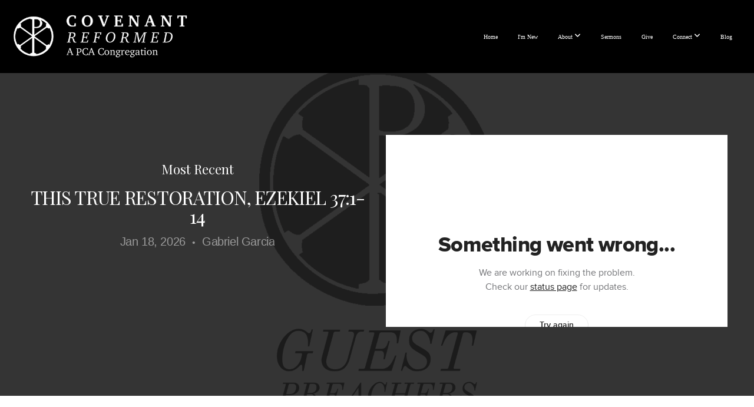

--- FILE ---
content_type: text/html; charset=utf-8
request_url: https://subsplash.com/u/-STRTWJ/media/embed/d/gbkxqq8?&info=0
body_size: 15750
content:
<!DOCTYPE html><html lang="en"><head><meta charSet="utf-8"/><meta name="viewport" content="width=device-width, initial-scale=1"/><link rel="stylesheet" href="https://assets.prod.subsplash.io/web-app/_next/static/css/1b6dc5a8b7dea857.css" data-precedence="next"/><link rel="preload" as="script" fetchPriority="low" href="https://assets.prod.subsplash.io/web-app/_next/static/chunks/webpack-53c6ca6fa18ac19e.js"/><script src="https://assets.prod.subsplash.io/web-app/_next/static/chunks/4bd1b696-234880969d896f6e.js" async=""></script><script src="https://assets.prod.subsplash.io/web-app/_next/static/chunks/2532-7b7ee97ffc701e13.js" async=""></script><script src="https://assets.prod.subsplash.io/web-app/_next/static/chunks/main-app-6723fb8b2cf614f2.js" async=""></script><script src="https://assets.prod.subsplash.io/web-app/_next/static/chunks/app/layout-5c8a90300a905918.js" async=""></script><script src="https://assets.prod.subsplash.io/web-app/_next/static/chunks/82316aac-948ad82ac4d03b29.js" async=""></script><script src="https://assets.prod.subsplash.io/web-app/_next/static/chunks/9189-92d83ebb837af5f1.js" async=""></script><script src="https://assets.prod.subsplash.io/web-app/_next/static/chunks/app/error-e84e184e78a4a2c2.js" async=""></script><script src="https://assets.prod.subsplash.io/web-app/_next/static/chunks/2626716e-0e20cf3728847630.js" async=""></script><script src="https://assets.prod.subsplash.io/web-app/_next/static/chunks/1e4a01de-7d53026235bfbc82.js" async=""></script><script src="https://assets.prod.subsplash.io/web-app/_next/static/chunks/13b76428-451751db6b930d67.js" async=""></script><script src="https://assets.prod.subsplash.io/web-app/_next/static/chunks/542ea986-ec287d4fec3b5165.js" async=""></script><script src="https://assets.prod.subsplash.io/web-app/_next/static/chunks/e37a0b60-2fb0f1ad7fd9ae68.js" async=""></script><script src="https://assets.prod.subsplash.io/web-app/_next/static/chunks/794d257c-ba4101535445c307.js" async=""></script><script src="https://assets.prod.subsplash.io/web-app/_next/static/chunks/1126-1850a116fc9bdfed.js" async=""></script><script src="https://assets.prod.subsplash.io/web-app/_next/static/chunks/5606-e5329432c058720b.js" async=""></script><script src="https://assets.prod.subsplash.io/web-app/_next/static/chunks/1239-1625fcf03ed19af9.js" async=""></script><script src="https://assets.prod.subsplash.io/web-app/_next/static/chunks/8879-f2c588474d408a7d.js" async=""></script><script src="https://assets.prod.subsplash.io/web-app/_next/static/chunks/app/%5BcustomPath%5D/(nav)/%5B...catchall%5D/page-cb28e3af4475d456.js" async=""></script><script src="https://assets.prod.subsplash.io/web-app/_next/static/chunks/app/%5BcustomPath%5D/(nav)/media/embed/d/%5Bid%5D/not-found-67e152e91f9e8fd1.js" async=""></script><script src="https://assets.prod.subsplash.io/web-app/_next/static/chunks/app/global-error-4fb6d617e8b83095.js" async=""></script><script src="https://assets.prod.subsplash.io/web-app/_next/static/chunks/app/%5BcustomPath%5D/(nav)/error-6cd90ab0263f6592.js" async=""></script><script src="https://assets.prod.subsplash.io/web-app/_next/static/chunks/87e9e1a7-83be2cc0a85041ee.js" async=""></script><script src="https://assets.prod.subsplash.io/web-app/_next/static/chunks/6013-9173dc0596b6a9ff.js" async=""></script><script src="https://assets.prod.subsplash.io/web-app/_next/static/chunks/7070-450057ed86e359f5.js" async=""></script><script src="https://assets.prod.subsplash.io/web-app/_next/static/chunks/app/%5BcustomPath%5D/(nav)/media/embed/d/%5Bid%5D/page-672918115aff4cb5.js" async=""></script><script src="https://assets.prod.subsplash.io/web-app/_next/static/chunks/9037-63f3f8e5eb48d750.js" async=""></script><script src="https://assets.prod.subsplash.io/web-app/_next/static/chunks/app/%5BcustomPath%5D/layout-b44671786df63336.js" async=""></script><meta name="theme-color" content="#000000"/><title>This True Restoration, Ezekiel 37:1-14 - Covenant Reformed</title><meta name="robots" content="index, follow"/><meta name="googlebot" content="index, follow"/><meta name="fb:app_id" content="462626960493104"/><meta property="og:title" content="This True Restoration, Ezekiel 37:1-14"/><meta property="og:description" content="Content from This True Restoration, Ezekiel 37:1-14"/><meta property="og:site_name" content="Covenant Reformed"/><meta property="og:image" content="https://images.subsplash.com/image.jpg?id=d18c3d0b-42d6-4d5e-aa6d-878f51a0d3a3&amp;w=1280&amp;h=720"/><meta property="og:image:width" content="1280"/><meta property="og:image:height" content="720"/><meta property="og:type" content="video.movie"/><meta name="twitter:card" content="summary_large_image"/><meta name="twitter:title" content="This True Restoration, Ezekiel 37:1-14"/><meta name="twitter:description" content="Content from This True Restoration, Ezekiel 37:1-14"/><meta name="twitter:image" content="https://images.subsplash.com/image.jpg?id=d18c3d0b-42d6-4d5e-aa6d-878f51a0d3a3&amp;w=1280&amp;h=720"/><meta name="twitter:image:width" content="1280"/><meta name="twitter:image:height" content="720"/><link rel="icon" href="/u/-STRTWJ/icon?d136b0183752345a" type="image/png" sizes="32x32"/><script>(self.__next_s=self.__next_s||[]).push([0,{"children":"window['__ENV'] = {\"NEXT_PUBLIC_STRIPE_KEY\":\"pk_live_NtK3fbPWR8llwyhtcNcNTXcc\",\"NEXT_PUBLIC_EUA_RECAPTCHA_SITE_KEY\":\"6LehYNsrAAAAAHzfx52xAIoealmafbJA7eFoq6li\",\"NEXT_PUBLIC_SITES_HOST\":\"https://sites.subsplash.com\",\"NEXT_PUBLIC_ENCODED_TENOR_API_KEY\":\"QUl6YVN5QjVJN2pWMDAtOFFUUE9yaEJNRUV1bUhMNXNkcWJYdGRj\",\"NEXT_PUBLIC_OMNI_SENTRY_ENABLED\":\"true\",\"NEXT_PUBLIC_BUILD_ENV\":\"prod\",\"NEXT_PUBLIC_UNLEASH_CLIENT_KEY\":\"Fm76fLUTkygGEONUIXFubtZl0X9bj7mWd6ce8CYWn2LKBPBS5Do9xEthTibmJ8Z0\",\"NEXT_PUBLIC_GOOGLE_CAPTCHA_KEY\":\"6LdQxHsaAAAAAKL-fPEdaxqNaPjTItILKcm2Wf8u\",\"NEXT_PUBLIC_GOOGLE_MAPS_KEY\":\"AIzaSyAIbpdmzkOrNz79Z7TLN_h6BCMZ3CLwqsg\",\"NEXT_PUBLIC_STRIPE_TEST_KEY\":\"pk_test_g1LO3WwPiAtH0DfRleeldKNP\",\"NEXT_PUBLIC_FEEDS_SERVICE\":\"https://feeds.subsplash.com/api/v1\",\"NEXT_PUBLIC_GUEST_TOKENS_SERVICE_CLIENT_ID\":\"01f874a5-ac2e-4be9-a67b-32f4881f8d83\",\"NEXT_PUBLIC_GUEST_TOKENS_SERVICE_CLIENT_SECRET\":\"e00d19d3f154ed876198f62e48c5af64db8536da9805ce4f6ebeac7873b6b5cc\"}"}])</script><meta name="sentry-trace" content="49f128a57d98423ced9cb9b352c88985-90d07c984266dd9c-1"/><meta name="baggage" content="sentry-environment=production,sentry-release=8c113b6,sentry-public_key=b6050d068fe84772a4cab9dd4e21f1ef,sentry-trace_id=49f128a57d98423ced9cb9b352c88985,sentry-sample_rate=1,sentry-transaction=GET%20%2F%5BcustomPath%5D%2Fmedia%2Fembed%2Fd%2F%5Bid%5D,sentry-sampled=true"/><script src="https://assets.prod.subsplash.io/web-app/_next/static/chunks/polyfills-42372ed130431b0a.js" noModule=""></script></head><body class="bg-n0 no-transition"><div hidden=""><!--$--><!--/$--></div><section class="peer-[.transparent-route]:-mt-4xl"><!--$--><!--$--><div class="css-1bh9chl r-13awgt0"></div><!--$--><!--/$--><!--/$--><!--/$--></section><div class="fixed bottom-0 left-0 w-full pointer-events-none p-md xs:p-xl z-[100]"><div class="opacity-0 text-base rounded-md shadow-md bg-n900 text-n0 p-lg xs:max-w-[350px] w-full transition-opacity duration-300"></div></div><script src="https://assets.prod.subsplash.io/web-app/_next/static/chunks/webpack-53c6ca6fa18ac19e.js" id="_R_" async=""></script><script>(self.__next_f=self.__next_f||[]).push([0])</script><script>self.__next_f.push([1,"1:\"$Sreact.fragment\"\n2:I[41402,[\"7177\",\"static/chunks/app/layout-5c8a90300a905918.js\"],\"\"]\n3:I[9766,[],\"\"]\n4:I[50960,[\"9326\",\"static/chunks/82316aac-948ad82ac4d03b29.js\",\"9189\",\"static/chunks/9189-92d83ebb837af5f1.js\",\"8039\",\"static/chunks/app/error-e84e184e78a4a2c2.js\"],\"default\"]\n5:I[98924,[],\"\"]\n"])</script><script>self.__next_f.push([1,"6:I[9254,[\"7596\",\"static/chunks/2626716e-0e20cf3728847630.js\",\"8060\",\"static/chunks/1e4a01de-7d53026235bfbc82.js\",\"586\",\"static/chunks/13b76428-451751db6b930d67.js\",\"6915\",\"static/chunks/542ea986-ec287d4fec3b5165.js\",\"4935\",\"static/chunks/e37a0b60-2fb0f1ad7fd9ae68.js\",\"958\",\"static/chunks/794d257c-ba4101535445c307.js\",\"9326\",\"static/chunks/82316aac-948ad82ac4d03b29.js\",\"1126\",\"static/chunks/1126-1850a116fc9bdfed.js\",\"5606\",\"static/chunks/5606-e5329432c058720b.js\",\"1239\",\"static/chunks/1239-1625fcf03ed19af9.js\",\"9189\",\"static/chunks/9189-92d83ebb837af5f1.js\",\"8879\",\"static/chunks/8879-f2c588474d408a7d.js\",\"8957\",\"static/chunks/app/%5BcustomPath%5D/(nav)/%5B...catchall%5D/page-cb28e3af4475d456.js\"],\"default\"]\n"])</script><script>self.__next_f.push([1,"7:\"$Sreact.suspense\"\nb:I[27836,[\"8579\",\"static/chunks/app/%5BcustomPath%5D/(nav)/media/embed/d/%5Bid%5D/not-found-67e152e91f9e8fd1.js\"],\"default\"]\nd:I[24431,[],\"OutletBoundary\"]\nf:I[15278,[],\"AsyncMetadataOutlet\"]\n15:I[54062,[\"9326\",\"static/chunks/82316aac-948ad82ac4d03b29.js\",\"9189\",\"static/chunks/9189-92d83ebb837af5f1.js\",\"4219\",\"static/chunks/app/global-error-4fb6d617e8b83095.js\"],\"default\"]\n17:I[24431,[],\"ViewportBoundary\"]\n19:I[24431,[],\"MetadataBoundary\"]\n:HL[\"https://assets.prod.subsplash.io/web-app/_next/static/css/1b6dc5a8b7dea857.css\",\"style\"]\n"])</script><script>self.__next_f.push([1,"0:{\"P\":null,\"b\":\"8c113b6\",\"p\":\"https://assets.prod.subsplash.io/web-app\",\"c\":[\"\",\"-STRTWJ\",\"media\",\"embed\",\"d\",\"gbkxqq8?info=0\"],\"i\":false,\"f\":[[[\"\",{\"children\":[[\"customPath\",\"-STRTWJ\",\"d\"],{\"children\":[\"(nav)\",{\"children\":[\"media\",{\"children\":[\"embed\",{\"children\":[\"d\",{\"children\":[[\"id\",\"gbkxqq8\",\"d\"],{\"children\":[\"__PAGE__?{\\\"info\\\":\\\"0\\\"}\",{}]}]}]}]}]}]}]},\"$undefined\",\"$undefined\",true],[\"\",[\"$\",\"$1\",\"c\",{\"children\":[[[\"$\",\"link\",\"0\",{\"rel\":\"stylesheet\",\"href\":\"https://assets.prod.subsplash.io/web-app/_next/static/css/1b6dc5a8b7dea857.css\",\"precedence\":\"next\",\"crossOrigin\":\"$undefined\",\"nonce\":\"$undefined\"}]],[\"$\",\"html\",null,{\"lang\":\"en\",\"children\":[[\"$\",\"head\",null,{\"children\":[\"$\",\"$L2\",null,{\"strategy\":\"beforeInteractive\",\"nonce\":\"$undefined\",\"dangerouslySetInnerHTML\":{\"__html\":\"window['__ENV'] = {\\\"NEXT_PUBLIC_STRIPE_KEY\\\":\\\"pk_live_NtK3fbPWR8llwyhtcNcNTXcc\\\",\\\"NEXT_PUBLIC_EUA_RECAPTCHA_SITE_KEY\\\":\\\"6LehYNsrAAAAAHzfx52xAIoealmafbJA7eFoq6li\\\",\\\"NEXT_PUBLIC_SITES_HOST\\\":\\\"https://sites.subsplash.com\\\",\\\"NEXT_PUBLIC_ENCODED_TENOR_API_KEY\\\":\\\"QUl6YVN5QjVJN2pWMDAtOFFUUE9yaEJNRUV1bUhMNXNkcWJYdGRj\\\",\\\"NEXT_PUBLIC_OMNI_SENTRY_ENABLED\\\":\\\"true\\\",\\\"NEXT_PUBLIC_BUILD_ENV\\\":\\\"prod\\\",\\\"NEXT_PUBLIC_UNLEASH_CLIENT_KEY\\\":\\\"Fm76fLUTkygGEONUIXFubtZl0X9bj7mWd6ce8CYWn2LKBPBS5Do9xEthTibmJ8Z0\\\",\\\"NEXT_PUBLIC_GOOGLE_CAPTCHA_KEY\\\":\\\"6LdQxHsaAAAAAKL-fPEdaxqNaPjTItILKcm2Wf8u\\\",\\\"NEXT_PUBLIC_GOOGLE_MAPS_KEY\\\":\\\"AIzaSyAIbpdmzkOrNz79Z7TLN_h6BCMZ3CLwqsg\\\",\\\"NEXT_PUBLIC_STRIPE_TEST_KEY\\\":\\\"pk_test_g1LO3WwPiAtH0DfRleeldKNP\\\",\\\"NEXT_PUBLIC_FEEDS_SERVICE\\\":\\\"https://feeds.subsplash.com/api/v1\\\",\\\"NEXT_PUBLIC_GUEST_TOKENS_SERVICE_CLIENT_ID\\\":\\\"01f874a5-ac2e-4be9-a67b-32f4881f8d83\\\",\\\"NEXT_PUBLIC_GUEST_TOKENS_SERVICE_CLIENT_SECRET\\\":\\\"e00d19d3f154ed876198f62e48c5af64db8536da9805ce4f6ebeac7873b6b5cc\\\"}\"}}]}],[\"$\",\"body\",null,{\"className\":\"bg-n0 no-transition\",\"children\":[\"$\",\"$L3\",null,{\"parallelRouterKey\":\"children\",\"error\":\"$4\",\"errorStyles\":[],\"errorScripts\":[],\"template\":[\"$\",\"$L5\",null,{}],\"templateStyles\":\"$undefined\",\"templateScripts\":\"$undefined\",\"notFound\":[[[\"$\",\"$L6\",null,{\"statusCode\":404}],[\"$\",\"div\",null,{\"className\":\"flex justify-center flex-col text-center items-center my-[160px]\",\"children\":[[\"$\",\"h1\",null,{\"className\":\"text-4xl tracking-[-0.6px] font-black mt-sm\",\"children\":\"Page not found...\"}],[\"$\",\"p\",null,{\"className\":\"text-b1 text-n500 w-[313px] leading-6 mt-lg\",\"children\":\"Sorry, the page you are looking for doesn't exist or has been moved.\"}]]}],[\"$\",\"$7\",null,{\"children\":\"$L8\"}]],[]],\"forbidden\":\"$undefined\",\"unauthorized\":\"$undefined\"}]}]]}]]}],{\"children\":[[\"customPath\",\"-STRTWJ\",\"d\"],[\"$\",\"$1\",\"c\",{\"children\":[null,\"$L9\"]}],{\"children\":[\"(nav)\",[\"$\",\"$1\",\"c\",{\"children\":[null,\"$La\"]}],{\"children\":[\"media\",[\"$\",\"$1\",\"c\",{\"children\":[null,[\"$\",\"$L3\",null,{\"parallelRouterKey\":\"children\",\"error\":\"$undefined\",\"errorStyles\":\"$undefined\",\"errorScripts\":\"$undefined\",\"template\":[\"$\",\"$L5\",null,{}],\"templateStyles\":\"$undefined\",\"templateScripts\":\"$undefined\",\"notFound\":\"$undefined\",\"forbidden\":\"$undefined\",\"unauthorized\":\"$undefined\"}]]}],{\"children\":[\"embed\",[\"$\",\"$1\",\"c\",{\"children\":[null,[\"$\",\"$L3\",null,{\"parallelRouterKey\":\"children\",\"error\":\"$undefined\",\"errorStyles\":\"$undefined\",\"errorScripts\":\"$undefined\",\"template\":[\"$\",\"$L5\",null,{}],\"templateStyles\":\"$undefined\",\"templateScripts\":\"$undefined\",\"notFound\":\"$undefined\",\"forbidden\":\"$undefined\",\"unauthorized\":\"$undefined\"}]]}],{\"children\":[\"d\",[\"$\",\"$1\",\"c\",{\"children\":[null,[\"$\",\"$L3\",null,{\"parallelRouterKey\":\"children\",\"error\":\"$undefined\",\"errorStyles\":\"$undefined\",\"errorScripts\":\"$undefined\",\"template\":[\"$\",\"$L5\",null,{}],\"templateStyles\":\"$undefined\",\"templateScripts\":\"$undefined\",\"notFound\":\"$undefined\",\"forbidden\":\"$undefined\",\"unauthorized\":\"$undefined\"}]]}],{\"children\":[[\"id\",\"gbkxqq8\",\"d\"],[\"$\",\"$1\",\"c\",{\"children\":[null,[\"$\",\"$L3\",null,{\"parallelRouterKey\":\"children\",\"error\":\"$undefined\",\"errorStyles\":\"$undefined\",\"errorScripts\":\"$undefined\",\"template\":[\"$\",\"$L5\",null,{}],\"templateStyles\":\"$undefined\",\"templateScripts\":\"$undefined\",\"notFound\":[[\"$\",\"$Lb\",null,{}],[]],\"forbidden\":\"$undefined\",\"unauthorized\":\"$undefined\"}]]}],{\"children\":[\"__PAGE__\",[\"$\",\"$1\",\"c\",{\"children\":[\"$Lc\",null,[\"$\",\"$Ld\",null,{\"children\":[\"$Le\",[\"$\",\"$Lf\",null,{\"promise\":\"$@10\"}]]}]]}],{},null,false]},null,false]},null,false]},null,false]},[[\"$\",\"div\",\"l\",{\"className\":\"flex items-center justify-center h-[300px]\",\"role\":\"status\",\"children\":[[\"$\",\"svg\",null,{\"aria-hidden\":\"true\",\"className\":\"mr-2 fill-n200 w-3xl h-3xl animate-spin\",\"viewBox\":\"0 0 100 101\",\"fill\":\"none\",\"xmlns\":\"http://www.w3.org/2000/svg\",\"children\":[[\"$\",\"path\",null,{\"d\":\"M100 50.5908C100 78.2051 77.6142 100.591 50 100.591C22.3858 100.591 0 78.2051 0 50.5908C0 22.9766 22.3858 0.59082 50 0.59082C77.6142 0.59082 100 22.9766 100 50.5908ZM9.08144 50.5908C9.08144 73.1895 27.4013 91.5094 50 91.5094C72.5987 91.5094 90.9186 73.1895 90.9186 50.5908C90.9186 27.9921 72.5987 9.67226 50 9.67226C27.4013 9.67226 9.08144 27.9921 9.08144 50.5908Z\",\"fill\":\"transparent\"}],\"$L11\"]}],\"$L12\"]}],[],[]],false]},[\"$L13\",[],[]],false]},null,false]},null,false],\"$L14\",false]],\"m\":\"$undefined\",\"G\":[\"$15\",[\"$L16\"]],\"s\":false,\"S\":false}\n"])</script><script>self.__next_f.push([1,"11:[\"$\",\"path\",null,{\"d\":\"M93.9676 39.0409C96.393 38.4038 97.8624 35.9116 97.0079 33.5539C95.2932 28.8227 92.871 24.3692 89.8167 20.348C85.8452 15.1192 80.8826 10.7238 75.2124 7.41289C69.5422 4.10194 63.2754 1.94025 56.7698 1.05124C51.7666 0.367541 46.6976 0.446843 41.7345 1.27873C39.2613 1.69328 37.813 4.19778 38.4501 6.62326C39.0873 9.04874 41.5694 10.4717 44.0505 10.1071C47.8511 9.54855 51.7191 9.52689 55.5402 10.0491C60.8642 10.7766 65.9928 12.5457 70.6331 15.2552C75.2735 17.9648 79.3347 21.5619 82.5849 25.841C84.9175 28.9121 86.7997 32.2913 88.1811 35.8758C89.083 38.2158 91.5421 39.6781 93.9676 39.0409Z\",\"fill\":\"currentFill\"}]\n12:[\"$\",\"span\",null,{\"className\":\"sr-only\",\"children\":\"Loading...\"}]\n"])</script><script>self.__next_f.push([1,"13:[\"$\",\"div\",\"l\",{\"className\":\"flex items-center justify-center h-[300px]\",\"role\":\"status\",\"children\":[[\"$\",\"svg\",null,{\"aria-hidden\":\"true\",\"className\":\"mr-2 fill-n200 w-3xl h-3xl animate-spin\",\"viewBox\":\"0 0 100 101\",\"fill\":\"none\",\"xmlns\":\"http://www.w3.org/2000/svg\",\"children\":[[\"$\",\"path\",null,{\"d\":\"M100 50.5908C100 78.2051 77.6142 100.591 50 100.591C22.3858 100.591 0 78.2051 0 50.5908C0 22.9766 22.3858 0.59082 50 0.59082C77.6142 0.59082 100 22.9766 100 50.5908ZM9.08144 50.5908C9.08144 73.1895 27.4013 91.5094 50 91.5094C72.5987 91.5094 90.9186 73.1895 90.9186 50.5908C90.9186 27.9921 72.5987 9.67226 50 9.67226C27.4013 9.67226 9.08144 27.9921 9.08144 50.5908Z\",\"fill\":\"transparent\"}],[\"$\",\"path\",null,{\"d\":\"M93.9676 39.0409C96.393 38.4038 97.8624 35.9116 97.0079 33.5539C95.2932 28.8227 92.871 24.3692 89.8167 20.348C85.8452 15.1192 80.8826 10.7238 75.2124 7.41289C69.5422 4.10194 63.2754 1.94025 56.7698 1.05124C51.7666 0.367541 46.6976 0.446843 41.7345 1.27873C39.2613 1.69328 37.813 4.19778 38.4501 6.62326C39.0873 9.04874 41.5694 10.4717 44.0505 10.1071C47.8511 9.54855 51.7191 9.52689 55.5402 10.0491C60.8642 10.7766 65.9928 12.5457 70.6331 15.2552C75.2735 17.9648 79.3347 21.5619 82.5849 25.841C84.9175 28.9121 86.7997 32.2913 88.1811 35.8758C89.083 38.2158 91.5421 39.6781 93.9676 39.0409Z\",\"fill\":\"currentFill\"}]]}],[\"$\",\"span\",null,{\"className\":\"sr-only\",\"children\":\"Loading...\"}]]}]\n"])</script><script>self.__next_f.push([1,"14:[\"$\",\"$1\",\"h\",{\"children\":[null,[[\"$\",\"$L17\",null,{\"children\":\"$L18\"}],null],[\"$\",\"$L19\",null,{\"children\":[\"$\",\"div\",null,{\"hidden\":true,\"children\":[\"$\",\"$7\",null,{\"fallback\":null,\"children\":\"$L1a\"}]}]}]]}]\n16:[\"$\",\"link\",\"0\",{\"rel\":\"stylesheet\",\"href\":\"https://assets.prod.subsplash.io/web-app/_next/static/css/1b6dc5a8b7dea857.css\",\"precedence\":\"next\",\"crossOrigin\":\"$undefined\",\"nonce\":\"$undefined\"}]\n8:null\n"])</script><script>self.__next_f.push([1,"1c:I[19120,[\"9326\",\"static/chunks/82316aac-948ad82ac4d03b29.js\",\"9189\",\"static/chunks/9189-92d83ebb837af5f1.js\",\"8053\",\"static/chunks/app/%5BcustomPath%5D/(nav)/error-6cd90ab0263f6592.js\"],\"default\"]\n"])</script><script>self.__next_f.push([1,"a:[\"$L1b\",[\"$\",\"section\",null,{\"className\":\"peer-[.transparent-route]:-mt-4xl\",\"children\":[\"$\",\"$L3\",null,{\"parallelRouterKey\":\"children\",\"error\":\"$1c\",\"errorStyles\":[],\"errorScripts\":[],\"template\":[\"$\",\"$L5\",null,{}],\"templateStyles\":\"$undefined\",\"templateScripts\":\"$undefined\",\"notFound\":[[[\"$\",\"$L6\",null,{\"statusCode\":404}],[\"$\",\"div\",null,{\"className\":\"flex justify-center flex-col text-center items-center my-[160px]\",\"children\":[[\"$\",\"h1\",null,{\"className\":\"text-4xl tracking-[-0.6px] font-black mt-sm\",\"children\":\"Page not found...\"}],[\"$\",\"p\",null,{\"className\":\"text-b1 text-n500 w-[313px] leading-6 mt-lg\",\"children\":\"Sorry, the page you are looking for doesn't exist or has been moved.\"}]]}],[\"$\",\"$7\",null,{\"children\":\"$L1d\"}]],[]],\"forbidden\":\"$undefined\",\"unauthorized\":\"$undefined\"}]}]]\n"])</script><script>self.__next_f.push([1,"18:[[\"$\",\"meta\",\"0\",{\"charSet\":\"utf-8\"}],[\"$\",\"meta\",\"1\",{\"name\":\"viewport\",\"content\":\"width=device-width, initial-scale=1\"}],[\"$\",\"meta\",\"2\",{\"name\":\"theme-color\",\"content\":\"#000000\"}]]\ne:null\n"])</script><script>self.__next_f.push([1,"1d:null\n1b:\"$undefined\"\n"])</script><script>self.__next_f.push([1,"1e:I[75667,[\"7596\",\"static/chunks/2626716e-0e20cf3728847630.js\",\"8060\",\"static/chunks/1e4a01de-7d53026235bfbc82.js\",\"586\",\"static/chunks/13b76428-451751db6b930d67.js\",\"6915\",\"static/chunks/542ea986-ec287d4fec3b5165.js\",\"4935\",\"static/chunks/e37a0b60-2fb0f1ad7fd9ae68.js\",\"958\",\"static/chunks/794d257c-ba4101535445c307.js\",\"9326\",\"static/chunks/82316aac-948ad82ac4d03b29.js\",\"8448\",\"static/chunks/87e9e1a7-83be2cc0a85041ee.js\",\"1126\",\"static/chunks/1126-1850a116fc9bdfed.js\",\"5606\",\"static/chunks/5606-e5329432c058720b.js\",\"1239\",\"static/chunks/1239-1625fcf03ed19af9.js\",\"9189\",\"static/chunks/9189-92d83ebb837af5f1.js\",\"6013\",\"static/chunks/6013-9173dc0596b6a9ff.js\",\"7070\",\"static/chunks/7070-450057ed86e359f5.js\",\"6420\",\"static/chunks/app/%5BcustomPath%5D/(nav)/media/embed/d/%5Bid%5D/page-672918115aff4cb5.js\"],\"default\"]\n"])</script><script>self.__next_f.push([1,"1f:I[80622,[],\"IconMark\"]\n"])</script><script>self.__next_f.push([1,"c:[\"$\",\"$L1e\",null,{\"data\":{\"_links\":{\"self\":{\"href\":\"https://core.subsplash.com/media/v1/media-items/762ac7ca-7ab5-4527-a352-e78e371ac4e2\"},\"embed\":{\"href\":\"http://subsplash.com/embed/gbkxqq8\"},\"share\":{\"href\":\"https://subspla.sh/gbkxqq8\"},\"dashboard\":{\"href\":\"https://dashboard.subsplash.com/STRTWJ/-d/#/library/media/items/762ac7ca-7ab5-4527-a352-e78e371ac4e2\"}},\"id\":\"762ac7ca-7ab5-4527-a352-e78e371ac4e2\",\"app_key\":\"STRTWJ\",\"title\":\"This True Restoration, Ezekiel 37:1-14\",\"date\":\"2026-01-18T00:00:00Z\",\"speaker\":\"Gabriel Garcia\",\"tags\":[\"speaker:Gabriel Garcia\",\"topic:Restoration\"],\"scriptures\":[\"Ezek.37.1-Ezek.37.14\"],\"slug\":\"this-true-restoration-ezekiel-37-1-14\",\"position\":34,\"published_at\":\"2026-01-19T19:11:48Z\",\"status\":\"published\",\"auto_publish\":false,\"short_code\":\"gbkxqq8\",\"created_at\":\"2026-01-18T17:29:13Z\",\"updated_at\":\"2026-01-19T19:12:50Z\",\"_embedded\":{\"media-series\":{\"_links\":{\"self\":{\"href\":\"https://core.subsplash.com/media/v1/media-series/f0cd929d-9b3c-4293-9974-9ca248258b4d\"},\"media-items\":{\"href\":\"https://core.subsplash.com/media/v1/media-items?filter[media_series]=f0cd929d-9b3c-4293-9974-9ca248258b4d\"}},\"id\":\"f0cd929d-9b3c-4293-9974-9ca248258b4d\",\"app_key\":\"STRTWJ\",\"title\":\"Guest Preachers\",\"slug\":\"guest-preachers\",\"media_items_count\":35,\"published_media_items_count\":34,\"display_type\":\"thumbnails\",\"published_at\":\"2023-03-21T17:11:11Z\",\"status\":\"published\",\"short_code\":\"yhwvz7q\",\"is_default\":false,\"position\":4,\"created_at\":\"2023-03-21T17:11:08Z\",\"updated_at\":\"2023-12-02T15:54:13Z\"},\"images\":[{\"app_key\":\"STRTWJ\",\"average_color_hex\":\"#cdcccc\",\"created_at\":\"2023-12-02T15:54:08Z\",\"height\":1080,\"title\":\"guest_graphic.png\",\"type\":\"wide\",\"updated_at\":\"2023-12-02T15:54:10Z\",\"vibrant_color_hex\":\"#454243\",\"width\":1920,\"id\":\"d18c3d0b-42d6-4d5e-aa6d-878f51a0d3a3\",\"_links\":{\"download\":{\"href\":\"https://core.subsplash.com/files/download?type=images\u0026id=d18c3d0b-42d6-4d5e-aa6d-878f51a0d3a3\u0026filename={filename}.png\"},\"dynamic\":{\"href\":\"https://images.subsplash.com/{name}.{ext}?id=d18c3d0b-42d6-4d5e-aa6d-878f51a0d3a3\u0026w={width}\u0026h={height}\"},\"related\":{\"href\":\"https://cdn.subsplash.com/images/STRTWJ/_source/c598471b-9150-4dc5-b997-bba6416a4997/image.png\"},\"self\":{\"href\":\"https://core.subsplash.com/files/v1/images/d18c3d0b-42d6-4d5e-aa6d-878f51a0d3a3\"}},\"_embedded\":{\"image-set\":{\"app_key\":\"STRTWJ\",\"created_at\":\"2023-12-02T07:54:10Z\",\"updated_at\":\"2023-12-02T07:54:10Z\",\"id\":\"3c291157-5e5e-44ab-92e8-8aab55af1af0\",\"_links\":{\"self\":{\"href\":\"https://core.subsplash.com/files/v1/image-sets/3c291157-5e5e-44ab-92e8-8aab55af1af0\"}},\"_embedded\":{\"banner-image\":{\"app_key\":\"STRTWJ\",\"average_color_hex\":\"#cdcccc\",\"created_at\":\"2023-12-02T15:54:08Z\",\"height\":1080,\"title\":\"guest_graphic.png\",\"type\":\"banner\",\"updated_at\":\"2023-12-02T15:54:10Z\",\"vibrant_color_hex\":\"#454243\",\"width\":1920,\"id\":\"549d8871-71f3-4971-9f8c-045b94d8a506\",\"_links\":{\"download\":{\"href\":\"https://core.subsplash.com/files/download?type=images\u0026id=549d8871-71f3-4971-9f8c-045b94d8a506\u0026filename={filename}.png\"},\"dynamic\":{\"href\":\"https://images.subsplash.com/{name}.{ext}?id=549d8871-71f3-4971-9f8c-045b94d8a506\u0026w={width}\u0026h={height}\"},\"related\":{\"href\":\"https://cdn.subsplash.com/images/STRTWJ/_source/c598471b-9150-4dc5-b997-bba6416a4997/image.png\"},\"self\":{\"href\":\"https://core.subsplash.com/files/v1/images/549d8871-71f3-4971-9f8c-045b94d8a506\"}},\"_embedded\":{\"image-set\":{\"id\":\"3c291157-5e5e-44ab-92e8-8aab55af1af0\"},\"source\":{\"app_key\":\"STRTWJ\",\"average_color_hex\":\"#cdcccc\",\"content_type\":\"image/png\",\"created_at\":\"2023-12-02T15:54:06Z\",\"file_size\":150134,\"height\":1080,\"md5\":\"73f8015f00e47dc4bf855651962f8668\",\"s3_object_key\":\"prod/images/STRTWJ/_source/c598471b-9150-4dc5-b997-bba6416a4997/image.png\",\"title\":\"guest_graphic.png\",\"type\":\"source\",\"updated_at\":\"2023-12-02T15:54:08Z\",\"uploaded_at\":\"2023-12-02T15:54:08Z\",\"vibrant_color_hex\":\"#454243\",\"width\":1920,\"id\":\"c598471b-9150-4dc5-b997-bba6416a4997\",\"_links\":{\"download\":{\"href\":\"https://core.subsplash.com/files/download?type=images\u0026id=c598471b-9150-4dc5-b997-bba6416a4997\u0026filename={filename}.png\"},\"dynamic\":{\"href\":\"https://images.subsplash.com/{name}.{ext}?id=c598471b-9150-4dc5-b997-bba6416a4997\u0026w={width}\u0026h={height}\"},\"related\":{\"href\":\"https://cdn.subsplash.com/images/STRTWJ/_source/c598471b-9150-4dc5-b997-bba6416a4997/image.png\"},\"self\":{\"href\":\"https://core.subsplash.com/files/v1/images/c598471b-9150-4dc5-b997-bba6416a4997\"}}}}},\"square-image\":{\"app_key\":\"STRTWJ\",\"average_color_hex\":\"#cdcccc\",\"created_at\":\"2023-12-02T15:54:08Z\",\"height\":1080,\"title\":\"guest_graphic.png\",\"type\":\"square\",\"updated_at\":\"2023-12-02T15:54:07Z\",\"vibrant_color_hex\":\"#454243\",\"width\":1920,\"id\":\"27aeb3d8-1ccf-4cd3-af1d-056bf0911b8f\",\"_links\":{\"download\":{\"href\":\"https://core.subsplash.com/files/download?type=images\u0026id=27aeb3d8-1ccf-4cd3-af1d-056bf0911b8f\u0026filename={filename}.png\"},\"dynamic\":{\"href\":\"https://images.subsplash.com/{name}.{ext}?id=27aeb3d8-1ccf-4cd3-af1d-056bf0911b8f\u0026w={width}\u0026h={height}\"},\"related\":{\"href\":\"https://cdn.subsplash.com/images/STRTWJ/_source/c598471b-9150-4dc5-b997-bba6416a4997/image.png\"},\"self\":{\"href\":\"https://core.subsplash.com/files/v1/images/27aeb3d8-1ccf-4cd3-af1d-056bf0911b8f\"}},\"_embedded\":{\"image-set\":{\"id\":\"3c291157-5e5e-44ab-92e8-8aab55af1af0\"},\"source\":{\"app_key\":\"STRTWJ\",\"average_color_hex\":\"#cdcccc\",\"content_type\":\"image/png\",\"created_at\":\"2023-12-02T15:54:06Z\",\"file_size\":150134,\"height\":1080,\"md5\":\"73f8015f00e47dc4bf855651962f8668\",\"s3_object_key\":\"prod/images/STRTWJ/_source/c598471b-9150-4dc5-b997-bba6416a4997/image.png\",\"title\":\"guest_graphic.png\",\"type\":\"source\",\"updated_at\":\"2023-12-02T15:54:08Z\",\"uploaded_at\":\"2023-12-02T15:54:08Z\",\"vibrant_color_hex\":\"#454243\",\"width\":1920,\"id\":\"c598471b-9150-4dc5-b997-bba6416a4997\",\"_links\":{\"download\":{\"href\":\"https://core.subsplash.com/files/download?type=images\u0026id=c598471b-9150-4dc5-b997-bba6416a4997\u0026filename={filename}.png\"},\"dynamic\":{\"href\":\"https://images.subsplash.com/{name}.{ext}?id=c598471b-9150-4dc5-b997-bba6416a4997\u0026w={width}\u0026h={height}\"},\"related\":{\"href\":\"https://cdn.subsplash.com/images/STRTWJ/_source/c598471b-9150-4dc5-b997-bba6416a4997/image.png\"},\"self\":{\"href\":\"https://core.subsplash.com/files/v1/images/c598471b-9150-4dc5-b997-bba6416a4997\"}}}}},\"wide-image\":{\"app_key\":\"STRTWJ\",\"average_color_hex\":\"#cdcccc\",\"created_at\":\"2023-12-02T15:54:08Z\",\"height\":1080,\"title\":\"guest_graphic.png\",\"type\":\"wide\",\"updated_at\":\"2023-12-02T15:54:10Z\",\"vibrant_color_hex\":\"#454243\",\"width\":1920,\"id\":\"d18c3d0b-42d6-4d5e-aa6d-878f51a0d3a3\",\"_links\":{\"download\":{\"href\":\"https://core.subsplash.com/files/download?type=images\u0026id=d18c3d0b-42d6-4d5e-aa6d-878f51a0d3a3\u0026filename={filename}.png\"},\"dynamic\":{\"href\":\"https://images.subsplash.com/{name}.{ext}?id=d18c3d0b-42d6-4d5e-aa6d-878f51a0d3a3\u0026w={width}\u0026h={height}\"},\"related\":{\"href\":\"https://cdn.subsplash.com/images/STRTWJ/_source/c598471b-9150-4dc5-b997-bba6416a4997/image.png\"},\"self\":{\"href\":\"https://core.subsplash.com/files/v1/images/d18c3d0b-42d6-4d5e-aa6d-878f51a0d3a3\"}},\"_embedded\":{\"image-set\":{\"id\":\"3c291157-5e5e-44ab-92e8-8aab55af1af0\"},\"source\":{\"app_key\":\"STRTWJ\",\"average_color_hex\":\"#cdcccc\",\"content_type\":\"image/png\",\"created_at\":\"2023-12-02T15:54:06Z\",\"file_size\":150134,\"height\":1080,\"md5\":\"73f8015f00e47dc4bf855651962f8668\",\"s3_object_key\":\"prod/images/STRTWJ/_source/c598471b-9150-4dc5-b997-bba6416a4997/image.png\",\"title\":\"guest_graphic.png\",\"type\":\"source\",\"updated_at\":\"2023-12-02T15:54:08Z\",\"uploaded_at\":\"2023-12-02T15:54:08Z\",\"vibrant_color_hex\":\"#454243\",\"width\":1920,\"id\":\"c598471b-9150-4dc5-b997-bba6416a4997\",\"_links\":{\"download\":{\"href\":\"https://core.subsplash.com/files/download?type=images\u0026id=c598471b-9150-4dc5-b997-bba6416a4997\u0026filename={filename}.png\"},\"dynamic\":{\"href\":\"https://images.subsplash.com/{name}.{ext}?id=c598471b-9150-4dc5-b997-bba6416a4997\u0026w={width}\u0026h={height}\"},\"related\":{\"href\":\"https://cdn.subsplash.com/images/STRTWJ/_source/c598471b-9150-4dc5-b997-bba6416a4997/image.png\"},\"self\":{\"href\":\"https://core.subsplash.com/files/v1/images/c598471b-9150-4dc5-b997-bba6416a4997\"}}}}}}},\"source\":{\"app_key\":\"STRTWJ\",\"average_color_hex\":\"#cdcccc\",\"content_type\":\"image/png\",\"created_at\":\"2023-12-02T15:54:06Z\",\"file_size\":150134,\"height\":1080,\"md5\":\"73f8015f00e47dc4bf855651962f8668\",\"s3_object_key\":\"prod/images/STRTWJ/_source/c598471b-9150-4dc5-b997-bba6416a4997/image.png\",\"title\":\"guest_graphic.png\",\"type\":\"source\",\"updated_at\":\"2023-12-02T15:54:08Z\",\"uploaded_at\":\"2023-12-02T15:54:08Z\",\"vibrant_color_hex\":\"#454243\",\"width\":1920,\"id\":\"c598471b-9150-4dc5-b997-bba6416a4997\",\"_links\":{\"download\":{\"href\":\"https://core.subsplash.com/files/download?type=images\u0026id=c598471b-9150-4dc5-b997-bba6416a4997\u0026filename={filename}.png\"},\"dynamic\":{\"href\":\"https://images.subsplash.com/{name}.{ext}?id=c598471b-9150-4dc5-b997-bba6416a4997\u0026w={width}\u0026h={height}\"},\"related\":{\"href\":\"https://cdn.subsplash.com/images/STRTWJ/_source/c598471b-9150-4dc5-b997-bba6416a4997/image.png\"},\"self\":{\"href\":\"https://core.subsplash.com/files/v1/images/c598471b-9150-4dc5-b997-bba6416a4997\"}}}}},{\"app_key\":\"STRTWJ\",\"average_color_hex\":\"#cdcccc\",\"created_at\":\"2023-12-02T15:54:08Z\",\"height\":1080,\"title\":\"guest_graphic.png\",\"type\":\"square\",\"updated_at\":\"2023-12-02T15:54:07Z\",\"vibrant_color_hex\":\"#454243\",\"width\":1920,\"id\":\"27aeb3d8-1ccf-4cd3-af1d-056bf0911b8f\",\"_links\":{\"download\":{\"href\":\"https://core.subsplash.com/files/download?type=images\u0026id=27aeb3d8-1ccf-4cd3-af1d-056bf0911b8f\u0026filename={filename}.png\"},\"dynamic\":{\"href\":\"https://images.subsplash.com/{name}.{ext}?id=27aeb3d8-1ccf-4cd3-af1d-056bf0911b8f\u0026w={width}\u0026h={height}\"},\"related\":{\"href\":\"https://cdn.subsplash.com/images/STRTWJ/_source/c598471b-9150-4dc5-b997-bba6416a4997/image.png\"},\"self\":{\"href\":\"https://core.subsplash.com/files/v1/images/27aeb3d8-1ccf-4cd3-af1d-056bf0911b8f\"}},\"_embedded\":{\"image-set\":{\"app_key\":\"STRTWJ\",\"created_at\":\"2023-12-02T07:54:10Z\",\"updated_at\":\"2023-12-02T07:54:10Z\",\"id\":\"3c291157-5e5e-44ab-92e8-8aab55af1af0\",\"_links\":{\"self\":{\"href\":\"https://core.subsplash.com/files/v1/image-sets/3c291157-5e5e-44ab-92e8-8aab55af1af0\"}},\"_embedded\":{\"banner-image\":{\"app_key\":\"STRTWJ\",\"average_color_hex\":\"#cdcccc\",\"created_at\":\"2023-12-02T15:54:08Z\",\"height\":1080,\"title\":\"guest_graphic.png\",\"type\":\"banner\",\"updated_at\":\"2023-12-02T15:54:10Z\",\"vibrant_color_hex\":\"#454243\",\"width\":1920,\"id\":\"549d8871-71f3-4971-9f8c-045b94d8a506\",\"_links\":{\"download\":{\"href\":\"https://core.subsplash.com/files/download?type=images\u0026id=549d8871-71f3-4971-9f8c-045b94d8a506\u0026filename={filename}.png\"},\"dynamic\":{\"href\":\"https://images.subsplash.com/{name}.{ext}?id=549d8871-71f3-4971-9f8c-045b94d8a506\u0026w={width}\u0026h={height}\"},\"related\":{\"href\":\"https://cdn.subsplash.com/images/STRTWJ/_source/c598471b-9150-4dc5-b997-bba6416a4997/image.png\"},\"self\":{\"href\":\"https://core.subsplash.com/files/v1/images/549d8871-71f3-4971-9f8c-045b94d8a506\"}},\"_embedded\":{\"image-set\":{\"id\":\"3c291157-5e5e-44ab-92e8-8aab55af1af0\"},\"source\":{\"app_key\":\"STRTWJ\",\"average_color_hex\":\"#cdcccc\",\"content_type\":\"image/png\",\"created_at\":\"2023-12-02T15:54:06Z\",\"file_size\":150134,\"height\":1080,\"md5\":\"73f8015f00e47dc4bf855651962f8668\",\"s3_object_key\":\"prod/images/STRTWJ/_source/c598471b-9150-4dc5-b997-bba6416a4997/image.png\",\"title\":\"guest_graphic.png\",\"type\":\"source\",\"updated_at\":\"2023-12-02T15:54:08Z\",\"uploaded_at\":\"2023-12-02T15:54:08Z\",\"vibrant_color_hex\":\"#454243\",\"width\":1920,\"id\":\"c598471b-9150-4dc5-b997-bba6416a4997\",\"_links\":{\"download\":{\"href\":\"https://core.subsplash.com/files/download?type=images\u0026id=c598471b-9150-4dc5-b997-bba6416a4997\u0026filename={filename}.png\"},\"dynamic\":{\"href\":\"https://images.subsplash.com/{name}.{ext}?id=c598471b-9150-4dc5-b997-bba6416a4997\u0026w={width}\u0026h={height}\"},\"related\":{\"href\":\"https://cdn.subsplash.com/images/STRTWJ/_source/c598471b-9150-4dc5-b997-bba6416a4997/image.png\"},\"self\":{\"href\":\"https://core.subsplash.com/files/v1/images/c598471b-9150-4dc5-b997-bba6416a4997\"}}}}},\"square-image\":{\"app_key\":\"STRTWJ\",\"average_color_hex\":\"#cdcccc\",\"created_at\":\"2023-12-02T15:54:08Z\",\"height\":1080,\"title\":\"guest_graphic.png\",\"type\":\"square\",\"updated_at\":\"2023-12-02T15:54:07Z\",\"vibrant_color_hex\":\"#454243\",\"width\":1920,\"id\":\"27aeb3d8-1ccf-4cd3-af1d-056bf0911b8f\",\"_links\":{\"download\":{\"href\":\"https://core.subsplash.com/files/download?type=images\u0026id=27aeb3d8-1ccf-4cd3-af1d-056bf0911b8f\u0026filename={filename}.png\"},\"dynamic\":{\"href\":\"https://images.subsplash.com/{name}.{ext}?id=27aeb3d8-1ccf-4cd3-af1d-056bf0911b8f\u0026w={width}\u0026h={height}\"},\"related\":{\"href\":\"https://cdn.subsplash.com/images/STRTWJ/_source/c598471b-9150-4dc5-b997-bba6416a4997/image.png\"},\"self\":{\"href\":\"https://core.subsplash.com/files/v1/images/27aeb3d8-1ccf-4cd3-af1d-056bf0911b8f\"}},\"_embedded\":{\"image-set\":{\"id\":\"3c291157-5e5e-44ab-92e8-8aab55af1af0\"},\"source\":{\"app_key\":\"STRTWJ\",\"average_color_hex\":\"#cdcccc\",\"content_type\":\"image/png\",\"created_at\":\"2023-12-02T15:54:06Z\",\"file_size\":150134,\"height\":1080,\"md5\":\"73f8015f00e47dc4bf855651962f8668\",\"s3_object_key\":\"prod/images/STRTWJ/_source/c598471b-9150-4dc5-b997-bba6416a4997/image.png\",\"title\":\"guest_graphic.png\",\"type\":\"source\",\"updated_at\":\"2023-12-02T15:54:08Z\",\"uploaded_at\":\"2023-12-02T15:54:08Z\",\"vibrant_color_hex\":\"#454243\",\"width\":1920,\"id\":\"c598471b-9150-4dc5-b997-bba6416a4997\",\"_links\":{\"download\":{\"href\":\"https://core.subsplash.com/files/download?type=images\u0026id=c598471b-9150-4dc5-b997-bba6416a4997\u0026filename={filename}.png\"},\"dynamic\":{\"href\":\"https://images.subsplash.com/{name}.{ext}?id=c598471b-9150-4dc5-b997-bba6416a4997\u0026w={width}\u0026h={height}\"},\"related\":{\"href\":\"https://cdn.subsplash.com/images/STRTWJ/_source/c598471b-9150-4dc5-b997-bba6416a4997/image.png\"},\"self\":{\"href\":\"https://core.subsplash.com/files/v1/images/c598471b-9150-4dc5-b997-bba6416a4997\"}}}}},\"wide-image\":{\"app_key\":\"STRTWJ\",\"average_color_hex\":\"#cdcccc\",\"created_at\":\"2023-12-02T15:54:08Z\",\"height\":1080,\"title\":\"guest_graphic.png\",\"type\":\"wide\",\"updated_at\":\"2023-12-02T15:54:10Z\",\"vibrant_color_hex\":\"#454243\",\"width\":1920,\"id\":\"d18c3d0b-42d6-4d5e-aa6d-878f51a0d3a3\",\"_links\":{\"download\":{\"href\":\"https://core.subsplash.com/files/download?type=images\u0026id=d18c3d0b-42d6-4d5e-aa6d-878f51a0d3a3\u0026filename={filename}.png\"},\"dynamic\":{\"href\":\"https://images.subsplash.com/{name}.{ext}?id=d18c3d0b-42d6-4d5e-aa6d-878f51a0d3a3\u0026w={width}\u0026h={height}\"},\"related\":{\"href\":\"https://cdn.subsplash.com/images/STRTWJ/_source/c598471b-9150-4dc5-b997-bba6416a4997/image.png\"},\"self\":{\"href\":\"https://core.subsplash.com/files/v1/images/d18c3d0b-42d6-4d5e-aa6d-878f51a0d3a3\"}},\"_embedded\":{\"image-set\":{\"id\":\"3c291157-5e5e-44ab-92e8-8aab55af1af0\"},\"source\":{\"app_key\":\"STRTWJ\",\"average_color_hex\":\"#cdcccc\",\"content_type\":\"image/png\",\"created_at\":\"2023-12-02T15:54:06Z\",\"file_size\":150134,\"height\":1080,\"md5\":\"73f8015f00e47dc4bf855651962f8668\",\"s3_object_key\":\"prod/images/STRTWJ/_source/c598471b-9150-4dc5-b997-bba6416a4997/image.png\",\"title\":\"guest_graphic.png\",\"type\":\"source\",\"updated_at\":\"2023-12-02T15:54:08Z\",\"uploaded_at\":\"2023-12-02T15:54:08Z\",\"vibrant_color_hex\":\"#454243\",\"width\":1920,\"id\":\"c598471b-9150-4dc5-b997-bba6416a4997\",\"_links\":{\"download\":{\"href\":\"https://core.subsplash.com/files/download?type=images\u0026id=c598471b-9150-4dc5-b997-bba6416a4997\u0026filename={filename}.png\"},\"dynamic\":{\"href\":\"https://images.subsplash.com/{name}.{ext}?id=c598471b-9150-4dc5-b997-bba6416a4997\u0026w={width}\u0026h={height}\"},\"related\":{\"href\":\"https://cdn.subsplash.com/images/STRTWJ/_source/c598471b-9150-4dc5-b997-bba6416a4997/image.png\"},\"self\":{\"href\":\"https://core.subsplash.com/files/v1/images/c598471b-9150-4dc5-b997-bba6416a4997\"}}}}}}},\"source\":{\"app_key\":\"STRTWJ\",\"average_color_hex\":\"#cdcccc\",\"content_type\":\"image/png\",\"created_at\":\"2023-12-02T15:54:06Z\",\"file_size\":150134,\"height\":1080,\"md5\":\"73f8015f00e47dc4bf855651962f8668\",\"s3_object_key\":\"prod/images/STRTWJ/_source/c598471b-9150-4dc5-b997-bba6416a4997/image.png\",\"title\":\"guest_graphic.png\",\"type\":\"source\",\"updated_at\":\"2023-12-02T15:54:08Z\",\"uploaded_at\":\"2023-12-02T15:54:08Z\",\"vibrant_color_hex\":\"#454243\",\"width\":1920,\"id\":\"c598471b-9150-4dc5-b997-bba6416a4997\",\"_links\":{\"download\":{\"href\":\"https://core.subsplash.com/files/download?type=images\u0026id=c598471b-9150-4dc5-b997-bba6416a4997\u0026filename={filename}.png\"},\"dynamic\":{\"href\":\"https://images.subsplash.com/{name}.{ext}?id=c598471b-9150-4dc5-b997-bba6416a4997\u0026w={width}\u0026h={height}\"},\"related\":{\"href\":\"https://cdn.subsplash.com/images/STRTWJ/_source/c598471b-9150-4dc5-b997-bba6416a4997/image.png\"},\"self\":{\"href\":\"https://core.subsplash.com/files/v1/images/c598471b-9150-4dc5-b997-bba6416a4997\"}}}}},{\"app_key\":\"STRTWJ\",\"average_color_hex\":\"#cdcccc\",\"created_at\":\"2023-12-02T15:54:08Z\",\"height\":1080,\"title\":\"guest_graphic.png\",\"type\":\"banner\",\"updated_at\":\"2023-12-02T15:54:10Z\",\"vibrant_color_hex\":\"#454243\",\"width\":1920,\"id\":\"549d8871-71f3-4971-9f8c-045b94d8a506\",\"_links\":{\"download\":{\"href\":\"https://core.subsplash.com/files/download?type=images\u0026id=549d8871-71f3-4971-9f8c-045b94d8a506\u0026filename={filename}.png\"},\"dynamic\":{\"href\":\"https://images.subsplash.com/{name}.{ext}?id=549d8871-71f3-4971-9f8c-045b94d8a506\u0026w={width}\u0026h={height}\"},\"related\":{\"href\":\"https://cdn.subsplash.com/images/STRTWJ/_source/c598471b-9150-4dc5-b997-bba6416a4997/image.png\"},\"self\":{\"href\":\"https://core.subsplash.com/files/v1/images/549d8871-71f3-4971-9f8c-045b94d8a506\"}},\"_embedded\":{\"image-set\":{\"app_key\":\"STRTWJ\",\"created_at\":\"2023-12-02T07:54:10Z\",\"updated_at\":\"2023-12-02T07:54:10Z\",\"id\":\"3c291157-5e5e-44ab-92e8-8aab55af1af0\",\"_links\":{\"self\":{\"href\":\"https://core.subsplash.com/files/v1/image-sets/3c291157-5e5e-44ab-92e8-8aab55af1af0\"}},\"_embedded\":{\"banner-image\":{\"app_key\":\"STRTWJ\",\"average_color_hex\":\"#cdcccc\",\"created_at\":\"2023-12-02T15:54:08Z\",\"height\":1080,\"title\":\"guest_graphic.png\",\"type\":\"banner\",\"updated_at\":\"2023-12-02T15:54:10Z\",\"vibrant_color_hex\":\"#454243\",\"width\":1920,\"id\":\"549d8871-71f3-4971-9f8c-045b94d8a506\",\"_links\":{\"download\":{\"href\":\"https://core.subsplash.com/files/download?type=images\u0026id=549d8871-71f3-4971-9f8c-045b94d8a506\u0026filename={filename}.png\"},\"dynamic\":{\"href\":\"https://images.subsplash.com/{name}.{ext}?id=549d8871-71f3-4971-9f8c-045b94d8a506\u0026w={width}\u0026h={height}\"},\"related\":{\"href\":\"https://cdn.subsplash.com/images/STRTWJ/_source/c598471b-9150-4dc5-b997-bba6416a4997/image.png\"},\"self\":{\"href\":\"https://core.subsplash.com/files/v1/images/549d8871-71f3-4971-9f8c-045b94d8a506\"}},\"_embedded\":{\"image-set\":{\"id\":\"3c291157-5e5e-44ab-92e8-8aab55af1af0\"},\"source\":{\"app_key\":\"STRTWJ\",\"average_color_hex\":\"#cdcccc\",\"content_type\":\"image/png\",\"created_at\":\"2023-12-02T15:54:06Z\",\"file_size\":150134,\"height\":1080,\"md5\":\"73f8015f00e47dc4bf855651962f8668\",\"s3_object_key\":\"prod/images/STRTWJ/_source/c598471b-9150-4dc5-b997-bba6416a4997/image.png\",\"title\":\"guest_graphic.png\",\"type\":\"source\",\"updated_at\":\"2023-12-02T15:54:08Z\",\"uploaded_at\":\"2023-12-02T15:54:08Z\",\"vibrant_color_hex\":\"#454243\",\"width\":1920,\"id\":\"c598471b-9150-4dc5-b997-bba6416a4997\",\"_links\":{\"download\":{\"href\":\"https://core.subsplash.com/files/download?type=images\u0026id=c598471b-9150-4dc5-b997-bba6416a4997\u0026filename={filename}.png\"},\"dynamic\":{\"href\":\"https://images.subsplash.com/{name}.{ext}?id=c598471b-9150-4dc5-b997-bba6416a4997\u0026w={width}\u0026h={height}\"},\"related\":{\"href\":\"https://cdn.subsplash.com/images/STRTWJ/_source/c598471b-9150-4dc5-b997-bba6416a4997/image.png\"},\"self\":{\"href\":\"https://core.subsplash.com/files/v1/images/c598471b-9150-4dc5-b997-bba6416a4997\"}}}}},\"square-image\":{\"app_key\":\"STRTWJ\",\"average_color_hex\":\"#cdcccc\",\"created_at\":\"2023-12-02T15:54:08Z\",\"height\":1080,\"title\":\"guest_graphic.png\",\"type\":\"square\",\"updated_at\":\"2023-12-02T15:54:07Z\",\"vibrant_color_hex\":\"#454243\",\"width\":1920,\"id\":\"27aeb3d8-1ccf-4cd3-af1d-056bf0911b8f\",\"_links\":{\"download\":{\"href\":\"https://core.subsplash.com/files/download?type=images\u0026id=27aeb3d8-1ccf-4cd3-af1d-056bf0911b8f\u0026filename={filename}.png\"},\"dynamic\":{\"href\":\"https://images.subsplash.com/{name}.{ext}?id=27aeb3d8-1ccf-4cd3-af1d-056bf0911b8f\u0026w={width}\u0026h={height}\"},\"related\":{\"href\":\"https://cdn.subsplash.com/images/STRTWJ/_source/c598471b-9150-4dc5-b997-bba6416a4997/image.png\"},\"self\":{\"href\":\"https://core.subsplash.com/files/v1/images/27aeb3d8-1ccf-4cd3-af1d-056bf0911b8f\"}},\"_embedded\":{\"image-set\":{\"id\":\"3c291157-5e5e-44ab-92e8-8aab55af1af0\"},\"source\":{\"app_key\":\"STRTWJ\",\"average_color_hex\":\"#cdcccc\",\"content_type\":\"image/png\",\"created_at\":\"2023-12-02T15:54:06Z\",\"file_size\":150134,\"height\":1080,\"md5\":\"73f8015f00e47dc4bf855651962f8668\",\"s3_object_key\":\"prod/images/STRTWJ/_source/c598471b-9150-4dc5-b997-bba6416a4997/image.png\",\"title\":\"guest_graphic.png\",\"type\":\"source\",\"updated_at\":\"2023-12-02T15:54:08Z\",\"uploaded_at\":\"2023-12-02T15:54:08Z\",\"vibrant_color_hex\":\"#454243\",\"width\":1920,\"id\":\"c598471b-9150-4dc5-b997-bba6416a4997\",\"_links\":{\"download\":{\"href\":\"https://core.subsplash.com/files/download?type=images\u0026id=c598471b-9150-4dc5-b997-bba6416a4997\u0026filename={filename}.png\"},\"dynamic\":{\"href\":\"https://images.subsplash.com/{name}.{ext}?id=c598471b-9150-4dc5-b997-bba6416a4997\u0026w={width}\u0026h={height}\"},\"related\":{\"href\":\"https://cdn.subsplash.com/images/STRTWJ/_source/c598471b-9150-4dc5-b997-bba6416a4997/image.png\"},\"self\":{\"href\":\"https://core.subsplash.com/files/v1/images/c598471b-9150-4dc5-b997-bba6416a4997\"}}}}},\"wide-image\":{\"app_key\":\"STRTWJ\",\"average_color_hex\":\"#cdcccc\",\"created_at\":\"2023-12-02T15:54:08Z\",\"height\":1080,\"title\":\"guest_graphic.png\",\"type\":\"wide\",\"updated_at\":\"2023-12-02T15:54:10Z\",\"vibrant_color_hex\":\"#454243\",\"width\":1920,\"id\":\"d18c3d0b-42d6-4d5e-aa6d-878f51a0d3a3\",\"_links\":{\"download\":{\"href\":\"https://core.subsplash.com/files/download?type=images\u0026id=d18c3d0b-42d6-4d5e-aa6d-878f51a0d3a3\u0026filename={filename}.png\"},\"dynamic\":{\"href\":\"https://images.subsplash.com/{name}.{ext}?id=d18c3d0b-42d6-4d5e-aa6d-878f51a0d3a3\u0026w={width}\u0026h={height}\"},\"related\":{\"href\":\"https://cdn.subsplash.com/images/STRTWJ/_source/c598471b-9150-4dc5-b997-bba6416a4997/image.png\"},\"self\":{\"href\":\"https://core.subsplash.com/files/v1/images/d18c3d0b-42d6-4d5e-aa6d-878f51a0d3a3\"}},\"_embedded\":{\"image-set\":{\"id\":\"3c291157-5e5e-44ab-92e8-8aab55af1af0\"},\"source\":{\"app_key\":\"STRTWJ\",\"average_color_hex\":\"#cdcccc\",\"content_type\":\"image/png\",\"created_at\":\"2023-12-02T15:54:06Z\",\"file_size\":150134,\"height\":1080,\"md5\":\"73f8015f00e47dc4bf855651962f8668\",\"s3_object_key\":\"prod/images/STRTWJ/_source/c598471b-9150-4dc5-b997-bba6416a4997/image.png\",\"title\":\"guest_graphic.png\",\"type\":\"source\",\"updated_at\":\"2023-12-02T15:54:08Z\",\"uploaded_at\":\"2023-12-02T15:54:08Z\",\"vibrant_color_hex\":\"#454243\",\"width\":1920,\"id\":\"c598471b-9150-4dc5-b997-bba6416a4997\",\"_links\":{\"download\":{\"href\":\"https://core.subsplash.com/files/download?type=images\u0026id=c598471b-9150-4dc5-b997-bba6416a4997\u0026filename={filename}.png\"},\"dynamic\":{\"href\":\"https://images.subsplash.com/{name}.{ext}?id=c598471b-9150-4dc5-b997-bba6416a4997\u0026w={width}\u0026h={height}\"},\"related\":{\"href\":\"https://cdn.subsplash.com/images/STRTWJ/_source/c598471b-9150-4dc5-b997-bba6416a4997/image.png\"},\"self\":{\"href\":\"https://core.subsplash.com/files/v1/images/c598471b-9150-4dc5-b997-bba6416a4997\"}}}}}}},\"source\":{\"app_key\":\"STRTWJ\",\"average_color_hex\":\"#cdcccc\",\"content_type\":\"image/png\",\"created_at\":\"2023-12-02T15:54:06Z\",\"file_size\":150134,\"height\":1080,\"md5\":\"73f8015f00e47dc4bf855651962f8668\",\"s3_object_key\":\"prod/images/STRTWJ/_source/c598471b-9150-4dc5-b997-bba6416a4997/image.png\",\"title\":\"guest_graphic.png\",\"type\":\"source\",\"updated_at\":\"2023-12-02T15:54:08Z\",\"uploaded_at\":\"2023-12-02T15:54:08Z\",\"vibrant_color_hex\":\"#454243\",\"width\":1920,\"id\":\"c598471b-9150-4dc5-b997-bba6416a4997\",\"_links\":{\"download\":{\"href\":\"https://core.subsplash.com/files/download?type=images\u0026id=c598471b-9150-4dc5-b997-bba6416a4997\u0026filename={filename}.png\"},\"dynamic\":{\"href\":\"https://images.subsplash.com/{name}.{ext}?id=c598471b-9150-4dc5-b997-bba6416a4997\u0026w={width}\u0026h={height}\"},\"related\":{\"href\":\"https://cdn.subsplash.com/images/STRTWJ/_source/c598471b-9150-4dc5-b997-bba6416a4997/image.png\"},\"self\":{\"href\":\"https://core.subsplash.com/files/v1/images/c598471b-9150-4dc5-b997-bba6416a4997\"}}}}}],\"audio\":{\"app_key\":\"STRTWJ\",\"created_at\":\"2026-01-18T17:30:58Z\",\"title\":\"2026-01-18 10-54-04.mp3\",\"updated_at\":\"2026-01-18T17:30:58Z\",\"id\":\"e3502e35-3aca-4409-b1c1-2b3d75b3d4ff\",\"_links\":{\"self\":{\"href\":\"https://core.subsplash.com/files/v1/audios/e3502e35-3aca-4409-b1c1-2b3d75b3d4ff\"}},\"_embedded\":{\"audio-outputs\":[{\"app_key\":\"STRTWJ\",\"bit_rate\":128002,\"content_type\":\"audio/mp3\",\"created_at\":\"2026-01-18T17:47:22Z\",\"duration\":1912032,\"file_size\":30593191,\"md5\":\"5ca5f26c5075f82d05a91d139f1de945\",\"s3_object_key\":\"prod/audios/STRTWJ/7817c46e-005b-4500-9c1a-4ded00f3dfc6/audio.mp3\",\"updated_at\":\"2026-01-18T17:47:23Z\",\"uploaded_at\":\"2026-01-18T17:47:23Z\",\"id\":\"7817c46e-005b-4500-9c1a-4ded00f3dfc6\",\"_links\":{\"download\":{\"href\":\"https://core.subsplash.com/files/download?type=audio-outputs\u0026id=7817c46e-005b-4500-9c1a-4ded00f3dfc6\u0026filename={filename}.mp3\"},\"related\":{\"href\":\"https://cdn.subsplash.com/audios/STRTWJ/7817c46e-005b-4500-9c1a-4ded00f3dfc6/audio.mp3\"},\"self\":{\"href\":\"https://core.subsplash.com/files/v1/audio-outputs/7817c46e-005b-4500-9c1a-4ded00f3dfc6\"}}}]}},\"video\":{\"app_key\":\"STRTWJ\",\"bit_rate\":2640249,\"content_type\":\"video/mp4\",\"created_at\":\"2026-01-18T17:29:13Z\",\"duration\":1912066,\"file_size\":631041409,\"height\":720,\"s3_object_key\":\"prod/videos/STRTWJ/_source/7856c217-1860-4c99-8098-bb5b60fa21a3/video.mp4\",\"title\":\"2026-01-18 10-54-04.mp4\",\"updated_at\":\"2026-01-18T17:45:00Z\",\"uploaded_at\":\"2026-01-18T17:30:59Z\",\"width\":1280,\"id\":\"7856c217-1860-4c99-8098-bb5b60fa21a3\",\"_links\":{\"download\":{\"href\":\"https://core.subsplash.com/files/download?type=videos\u0026id=7856c217-1860-4c99-8098-bb5b60fa21a3\u0026filename={filename}.mp4\"},\"related\":{\"href\":\"https://cdn.subsplash.com/videos/STRTWJ/_source/7856c217-1860-4c99-8098-bb5b60fa21a3/video.mp4\"},\"self\":{\"href\":\"https://core.subsplash.com/files/v1/videos/7856c217-1860-4c99-8098-bb5b60fa21a3\"}},\"_embedded\":{\"playlists\":[{\"app_key\":\"STRTWJ\",\"content_type\":\"application/x-mpegURL\",\"created_at\":\"2026-01-18T17:47:23Z\",\"file_size\":90675695,\"md5\":\"5b77df25acf9d84c3320c506d947dff7\",\"s3_object_key\":\"prod/videos/STRTWJ/27458fa0-fb97-4589-8cb5-dda129be52c9/playlist.m3u8\",\"updated_at\":\"2026-01-18T17:47:25Z\",\"uploaded_at\":\"2026-01-18T17:47:25Z\",\"id\":\"27458fa0-fb97-4589-8cb5-dda129be52c9\",\"_links\":{\"download\":{\"href\":\"https://core.subsplash.com/files/download?type=playlists\u0026id=27458fa0-fb97-4589-8cb5-dda129be52c9\u0026filename={filename}.m3u8\"},\"related\":{\"href\":\"https://cdn.subsplash.com/videos/STRTWJ/27458fa0-fb97-4589-8cb5-dda129be52c9/playlist.m3u8\"},\"self\":{\"href\":\"https://core.subsplash.com/files/v1/playlists/27458fa0-fb97-4589-8cb5-dda129be52c9\"}}}],\"video-outputs\":[{\"app_key\":\"STRTWJ\",\"bit_rate\":155134,\"content_type\":\"video/mp4\",\"created_at\":\"2026-01-18T17:47:22Z\",\"duration\":1912112,\"file_size\":37079432,\"height\":720,\"md5\":\"e6f9a35cdc4104440e489ba89a5e4557\",\"s3_object_key\":\"prod/videos/STRTWJ/b2ebf742-f99e-4e5a-aafe-604c81ad1af5/video.mp4\",\"updated_at\":\"2026-01-18T17:47:23Z\",\"uploaded_at\":\"2026-01-18T17:47:23Z\",\"width\":1280,\"id\":\"b2ebf742-f99e-4e5a-aafe-604c81ad1af5\",\"_links\":{\"download\":{\"href\":\"https://core.subsplash.com/files/download?type=video-outputs\u0026id=b2ebf742-f99e-4e5a-aafe-604c81ad1af5\u0026filename={filename}.mp4\"},\"related\":{\"href\":\"https://cdn.subsplash.com/videos/STRTWJ/b2ebf742-f99e-4e5a-aafe-604c81ad1af5/video.mp4\"},\"self\":{\"href\":\"https://core.subsplash.com/files/v1/video-outputs/b2ebf742-f99e-4e5a-aafe-604c81ad1af5\"}}}]}},\"created-by-user\":{\"id\":\"7510fe89-acc5-4c81-90bf-27a7c4b3e2d2\"}}}}]\n"])</script><script>self.__next_f.push([1,"10:{\"metadata\":[[\"$\",\"title\",\"0\",{\"children\":\"This True Restoration, Ezekiel 37:1-14 - Covenant Reformed\"}],[\"$\",\"meta\",\"1\",{\"name\":\"robots\",\"content\":\"index, follow\"}],[\"$\",\"meta\",\"2\",{\"name\":\"googlebot\",\"content\":\"index, follow\"}],[\"$\",\"meta\",\"3\",{\"name\":\"fb:app_id\",\"content\":\"462626960493104\"}],[\"$\",\"meta\",\"4\",{\"property\":\"og:title\",\"content\":\"This True Restoration, Ezekiel 37:1-14\"}],[\"$\",\"meta\",\"5\",{\"property\":\"og:description\",\"content\":\"Content from This True Restoration, Ezekiel 37:1-14\"}],[\"$\",\"meta\",\"6\",{\"property\":\"og:site_name\",\"content\":\"Covenant Reformed\"}],[\"$\",\"meta\",\"7\",{\"property\":\"og:image\",\"content\":\"https://images.subsplash.com/image.jpg?id=d18c3d0b-42d6-4d5e-aa6d-878f51a0d3a3\u0026w=1280\u0026h=720\"}],[\"$\",\"meta\",\"8\",{\"property\":\"og:image:width\",\"content\":\"1280\"}],[\"$\",\"meta\",\"9\",{\"property\":\"og:image:height\",\"content\":\"720\"}],[\"$\",\"meta\",\"10\",{\"property\":\"og:type\",\"content\":\"video.movie\"}],[\"$\",\"meta\",\"11\",{\"name\":\"twitter:card\",\"content\":\"summary_large_image\"}],[\"$\",\"meta\",\"12\",{\"name\":\"twitter:title\",\"content\":\"This True Restoration, Ezekiel 37:1-14\"}],[\"$\",\"meta\",\"13\",{\"name\":\"twitter:description\",\"content\":\"Content from This True Restoration, Ezekiel 37:1-14\"}],[\"$\",\"meta\",\"14\",{\"name\":\"twitter:image\",\"content\":\"https://images.subsplash.com/image.jpg?id=d18c3d0b-42d6-4d5e-aa6d-878f51a0d3a3\u0026w=1280\u0026h=720\"}],[\"$\",\"meta\",\"15\",{\"name\":\"twitter:image:width\",\"content\":\"1280\"}],[\"$\",\"meta\",\"16\",{\"name\":\"twitter:image:height\",\"content\":\"720\"}],[\"$\",\"link\",\"17\",{\"rel\":\"icon\",\"href\":\"/u/-STRTWJ/icon?d136b0183752345a\",\"alt\":\"$undefined\",\"type\":\"image/png\",\"sizes\":\"32x32\"}],[\"$\",\"$L1f\",\"18\",{}]],\"error\":null,\"digest\":\"$undefined\"}\n"])</script><script>self.__next_f.push([1,"1a:\"$10:metadata\"\n"])</script><script>self.__next_f.push([1,"20:I[42238,[\"7596\",\"static/chunks/2626716e-0e20cf3728847630.js\",\"8060\",\"static/chunks/1e4a01de-7d53026235bfbc82.js\",\"586\",\"static/chunks/13b76428-451751db6b930d67.js\",\"6915\",\"static/chunks/542ea986-ec287d4fec3b5165.js\",\"4935\",\"static/chunks/e37a0b60-2fb0f1ad7fd9ae68.js\",\"958\",\"static/chunks/794d257c-ba4101535445c307.js\",\"9326\",\"static/chunks/82316aac-948ad82ac4d03b29.js\",\"1126\",\"static/chunks/1126-1850a116fc9bdfed.js\",\"5606\",\"static/chunks/5606-e5329432c058720b.js\",\"1239\",\"static/chunks/1239-1625fcf03ed19af9.js\",\"9189\",\"static/chunks/9189-92d83ebb837af5f1.js\",\"9037\",\"static/chunks/9037-63f3f8e5eb48d750.js\",\"644\",\"static/chunks/app/%5BcustomPath%5D/layout-b44671786df63336.js\"],\"default\"]\n"])</script><script>self.__next_f.push([1,"21:I[75447,[\"7596\",\"static/chunks/2626716e-0e20cf3728847630.js\",\"8060\",\"static/chunks/1e4a01de-7d53026235bfbc82.js\",\"586\",\"static/chunks/13b76428-451751db6b930d67.js\",\"6915\",\"static/chunks/542ea986-ec287d4fec3b5165.js\",\"4935\",\"static/chunks/e37a0b60-2fb0f1ad7fd9ae68.js\",\"958\",\"static/chunks/794d257c-ba4101535445c307.js\",\"9326\",\"static/chunks/82316aac-948ad82ac4d03b29.js\",\"1126\",\"static/chunks/1126-1850a116fc9bdfed.js\",\"5606\",\"static/chunks/5606-e5329432c058720b.js\",\"1239\",\"static/chunks/1239-1625fcf03ed19af9.js\",\"9189\",\"static/chunks/9189-92d83ebb837af5f1.js\",\"9037\",\"static/chunks/9037-63f3f8e5eb48d750.js\",\"644\",\"static/chunks/app/%5BcustomPath%5D/layout-b44671786df63336.js\"],\"default\"]\n"])</script><script>self.__next_f.push([1,"22:I[695,[\"7596\",\"static/chunks/2626716e-0e20cf3728847630.js\",\"8060\",\"static/chunks/1e4a01de-7d53026235bfbc82.js\",\"586\",\"static/chunks/13b76428-451751db6b930d67.js\",\"6915\",\"static/chunks/542ea986-ec287d4fec3b5165.js\",\"4935\",\"static/chunks/e37a0b60-2fb0f1ad7fd9ae68.js\",\"958\",\"static/chunks/794d257c-ba4101535445c307.js\",\"9326\",\"static/chunks/82316aac-948ad82ac4d03b29.js\",\"1126\",\"static/chunks/1126-1850a116fc9bdfed.js\",\"5606\",\"static/chunks/5606-e5329432c058720b.js\",\"1239\",\"static/chunks/1239-1625fcf03ed19af9.js\",\"9189\",\"static/chunks/9189-92d83ebb837af5f1.js\",\"9037\",\"static/chunks/9037-63f3f8e5eb48d750.js\",\"644\",\"static/chunks/app/%5BcustomPath%5D/layout-b44671786df63336.js\"],\"ApplicationContextProvider\"]\n"])</script><script>self.__next_f.push([1,"23:I[27346,[\"7596\",\"static/chunks/2626716e-0e20cf3728847630.js\",\"8060\",\"static/chunks/1e4a01de-7d53026235bfbc82.js\",\"586\",\"static/chunks/13b76428-451751db6b930d67.js\",\"6915\",\"static/chunks/542ea986-ec287d4fec3b5165.js\",\"4935\",\"static/chunks/e37a0b60-2fb0f1ad7fd9ae68.js\",\"958\",\"static/chunks/794d257c-ba4101535445c307.js\",\"9326\",\"static/chunks/82316aac-948ad82ac4d03b29.js\",\"1126\",\"static/chunks/1126-1850a116fc9bdfed.js\",\"5606\",\"static/chunks/5606-e5329432c058720b.js\",\"1239\",\"static/chunks/1239-1625fcf03ed19af9.js\",\"9189\",\"static/chunks/9189-92d83ebb837af5f1.js\",\"9037\",\"static/chunks/9037-63f3f8e5eb48d750.js\",\"644\",\"static/chunks/app/%5BcustomPath%5D/layout-b44671786df63336.js\"],\"default\"]\n"])</script><script>self.__next_f.push([1,"24:I[78514,[\"7596\",\"static/chunks/2626716e-0e20cf3728847630.js\",\"8060\",\"static/chunks/1e4a01de-7d53026235bfbc82.js\",\"586\",\"static/chunks/13b76428-451751db6b930d67.js\",\"6915\",\"static/chunks/542ea986-ec287d4fec3b5165.js\",\"4935\",\"static/chunks/e37a0b60-2fb0f1ad7fd9ae68.js\",\"958\",\"static/chunks/794d257c-ba4101535445c307.js\",\"9326\",\"static/chunks/82316aac-948ad82ac4d03b29.js\",\"1126\",\"static/chunks/1126-1850a116fc9bdfed.js\",\"5606\",\"static/chunks/5606-e5329432c058720b.js\",\"1239\",\"static/chunks/1239-1625fcf03ed19af9.js\",\"9189\",\"static/chunks/9189-92d83ebb837af5f1.js\",\"9037\",\"static/chunks/9037-63f3f8e5eb48d750.js\",\"644\",\"static/chunks/app/%5BcustomPath%5D/layout-b44671786df63336.js\"],\"default\"]\n"])</script><script>self.__next_f.push([1,"25:I[73572,[\"7596\",\"static/chunks/2626716e-0e20cf3728847630.js\",\"8060\",\"static/chunks/1e4a01de-7d53026235bfbc82.js\",\"586\",\"static/chunks/13b76428-451751db6b930d67.js\",\"6915\",\"static/chunks/542ea986-ec287d4fec3b5165.js\",\"4935\",\"static/chunks/e37a0b60-2fb0f1ad7fd9ae68.js\",\"958\",\"static/chunks/794d257c-ba4101535445c307.js\",\"9326\",\"static/chunks/82316aac-948ad82ac4d03b29.js\",\"1126\",\"static/chunks/1126-1850a116fc9bdfed.js\",\"5606\",\"static/chunks/5606-e5329432c058720b.js\",\"1239\",\"static/chunks/1239-1625fcf03ed19af9.js\",\"9189\",\"static/chunks/9189-92d83ebb837af5f1.js\",\"9037\",\"static/chunks/9037-63f3f8e5eb48d750.js\",\"644\",\"static/chunks/app/%5BcustomPath%5D/layout-b44671786df63336.js\"],\"default\"]\n"])</script><script>self.__next_f.push([1,"26:I[13138,[\"7596\",\"static/chunks/2626716e-0e20cf3728847630.js\",\"8060\",\"static/chunks/1e4a01de-7d53026235bfbc82.js\",\"586\",\"static/chunks/13b76428-451751db6b930d67.js\",\"6915\",\"static/chunks/542ea986-ec287d4fec3b5165.js\",\"4935\",\"static/chunks/e37a0b60-2fb0f1ad7fd9ae68.js\",\"958\",\"static/chunks/794d257c-ba4101535445c307.js\",\"9326\",\"static/chunks/82316aac-948ad82ac4d03b29.js\",\"1126\",\"static/chunks/1126-1850a116fc9bdfed.js\",\"5606\",\"static/chunks/5606-e5329432c058720b.js\",\"1239\",\"static/chunks/1239-1625fcf03ed19af9.js\",\"9189\",\"static/chunks/9189-92d83ebb837af5f1.js\",\"9037\",\"static/chunks/9037-63f3f8e5eb48d750.js\",\"644\",\"static/chunks/app/%5BcustomPath%5D/layout-b44671786df63336.js\"],\"default\"]\n"])</script><script>self.__next_f.push([1,"27:I[63964,[\"7596\",\"static/chunks/2626716e-0e20cf3728847630.js\",\"8060\",\"static/chunks/1e4a01de-7d53026235bfbc82.js\",\"586\",\"static/chunks/13b76428-451751db6b930d67.js\",\"6915\",\"static/chunks/542ea986-ec287d4fec3b5165.js\",\"4935\",\"static/chunks/e37a0b60-2fb0f1ad7fd9ae68.js\",\"958\",\"static/chunks/794d257c-ba4101535445c307.js\",\"9326\",\"static/chunks/82316aac-948ad82ac4d03b29.js\",\"1126\",\"static/chunks/1126-1850a116fc9bdfed.js\",\"5606\",\"static/chunks/5606-e5329432c058720b.js\",\"1239\",\"static/chunks/1239-1625fcf03ed19af9.js\",\"9189\",\"static/chunks/9189-92d83ebb837af5f1.js\",\"9037\",\"static/chunks/9037-63f3f8e5eb48d750.js\",\"644\",\"static/chunks/app/%5BcustomPath%5D/layout-b44671786df63336.js\"],\"default\"]\n"])</script><script>self.__next_f.push([1,"28:I[30849,[\"7596\",\"static/chunks/2626716e-0e20cf3728847630.js\",\"8060\",\"static/chunks/1e4a01de-7d53026235bfbc82.js\",\"586\",\"static/chunks/13b76428-451751db6b930d67.js\",\"6915\",\"static/chunks/542ea986-ec287d4fec3b5165.js\",\"4935\",\"static/chunks/e37a0b60-2fb0f1ad7fd9ae68.js\",\"958\",\"static/chunks/794d257c-ba4101535445c307.js\",\"9326\",\"static/chunks/82316aac-948ad82ac4d03b29.js\",\"1126\",\"static/chunks/1126-1850a116fc9bdfed.js\",\"5606\",\"static/chunks/5606-e5329432c058720b.js\",\"1239\",\"static/chunks/1239-1625fcf03ed19af9.js\",\"9189\",\"static/chunks/9189-92d83ebb837af5f1.js\",\"9037\",\"static/chunks/9037-63f3f8e5eb48d750.js\",\"644\",\"static/chunks/app/%5BcustomPath%5D/layout-b44671786df63336.js\"],\"default\"]\n"])</script><script>self.__next_f.push([1,"9:[[\"$\",\"$L20\",null,{}],[\"$\",\"$L21\",null,{}],[\"$\",\"$L6\",null,{\"statusCode\":200}],[\"$\",\"$L22\",null,{\"initialData\":{\"url\":{\"customPath\":\"-STRTWJ\",\"headers\":{},\"host\":\"https://subsplash.com/u\"},\"appUrls\":{\"webAppUrl\":\"$undefined\",\"givingUrl\":\"$undefined\"},\"tokens\":{\"guest\":\"eyJhbGciOiJSUzI1NiIsImtpZCI6IjFkZDgwMDg5LTEzZTMtNGRkZC1hOWFmLTFiZWNhYmYyZGMyZCIsInR5cCI6IkpXVCJ9.[base64].[base64]\",\"user\":\"$undefined\",\"refresh\":\"$undefined\",\"accessTokens\":{\"19bc7532-7e56-440c-bd2e-171026dd5195\":null}},\"user\":\"$undefined\",\"app\":{\"address\":{\"street\":\"2106 Cooktown Rd.\",\"city\":\"Ruston,\",\"state\":\"LA\",\"postal_code\":\"71270\",\"country\":\"US\"},\"appKey\":\"STRTWJ\",\"branding\":{\"brandLogo\":\"https://images.subsplash.com/icon.png?logo_scale=60\u0026w=200\u0026h=200\u0026logo_id=8331399a-d450-4973-b21e-6a12354b9ea1\u0026bg_color=ffffff\",\"brandColor\":\"#000000\",\"silhouetteLogo\":\"https://images.subsplash.com/{name}.{ext}?id=8331399a-d450-4973-b21e-6a12354b9ea1\u0026w={width}\u0026h={height}\",\"colorScheme\":\"light\"},\"orgKey\":\"3DSSR8M4\",\"phone\":\"13182556887\",\"shortCode\":\"tqtd\",\"title\":\"Covenant Reformed\",\"features\":[{\"id\":\"c83267a6-e778-49c3-99ac-6cc47d4a6ebd\",\"name\":\"search:media\",\"enabled\":true},{\"id\":\"0484e200-f3e3-49c1-b3d1-d95dcc9de8e7\",\"name\":\"geoengage:geofence\",\"enabled\":true},{\"id\":\"6612797a-82da-4089-8c5e-24b92c52bebe\",\"name\":\"messages\",\"enabled\":true},{\"id\":\"3c0d80a7-ba4d-4177-b257-1762200a2398\",\"name\":\"giving\",\"enabled\":true},{\"id\":\"ff8a147e-0600-4a5d-b2a9-53bca4183811\",\"name\":\"notes\",\"enabled\":true},{\"id\":\"62cc6cf8-da2d-4c66-b12b-d6233661672d\",\"name\":\"media-downloads\",\"enabled\":true}]},\"org\":{\"timezone\":\"America/Chicago\"},\"featureFlags\":[\"giving.payment-intents\",\"media.nmt-hide-reorder-rows\",\"check-in-kiosk.brother-sdk\",\"check-in.pre-check\",\"media.livestream-in-media-tab\",\"media.universal-player-in-webshell-media-detail-page\",\"giving.non-traditional-gifts\",\"events.household-statements\",\"live.srt\",\"dispatch.group-attendance-v2\",\"media.webshell-embeds\",\"media.pulpit-ai-upgrade\",\"media.pulpit-ai-in-dashboard\",\"management.workflows-ai\",\"people.login-with-phone\",\"signup.payment-method-update-v2\",\"signup.payment-method-update-on-upgrade\"],\"global\":{\"appFeatures\":[\"search:media\",\"geoengage:geofence\",\"messages\",\"giving\",\"notes\",\"media-downloads\"],\"authReturnUrl\":\"\",\"isAuthModalVisible\":false,\"isInMobileApp\":false,\"snackbarMessage\":\"\",\"taxRegistrationCode\":\"$undefined\",\"taxStatus\":\"exempt\",\"website\":\"$undefined\",\"facebookUsername\":\"CovenantRuston\",\"instagramHandle\":\"$undefined\",\"twitterHandle\":\"$undefined\"}},\"children\":[[\"$\",\"$L23\",null,{}],[\"$\",\"$L24\",null,{}],[\"$\",\"$L3\",null,{\"parallelRouterKey\":\"children\",\"error\":\"$undefined\",\"errorStyles\":\"$undefined\",\"errorScripts\":\"$undefined\",\"template\":[\"$\",\"$L5\",null,{}],\"templateStyles\":\"$undefined\",\"templateScripts\":\"$undefined\",\"notFound\":\"$undefined\",\"forbidden\":\"$undefined\",\"unauthorized\":\"$undefined\"}],[\"$\",\"$L25\",null,{}],[\"$\",\"$L26\",null,{}],[\"$\",\"$L27\",null,{}],[\"$\",\"$L28\",null,{}]]}]]\n"])</script></body></html>